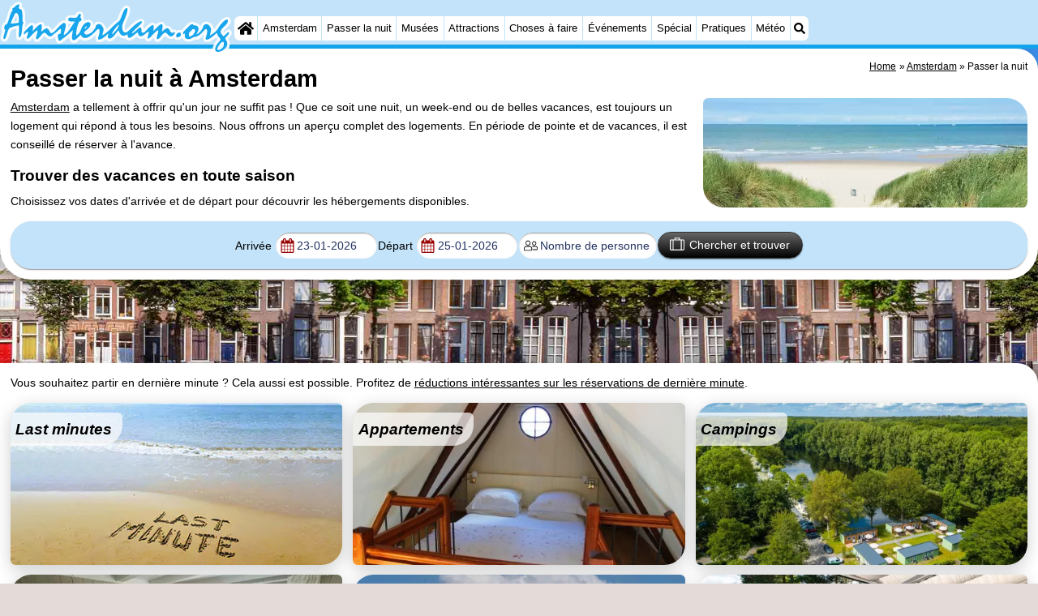

--- FILE ---
content_type: text/html; charset=utf-8
request_url: https://amsterdam.org/fr/carte.php
body_size: 16280
content:
<!DOCTYPE html>
<html lang="fr">
<head>
<link rel="preconnect" href="https://myrs.pics/" crossorigin><link rel="dns-prefetch" href="https://myrs.pics/">
<meta charset="UTF-8">
<title>Passer la nuit à Amsterdam</title>
<meta name="keywords" content="Amsterdam, Passer la nuit" />
<meta name="description" content="Via Amsterdam.org vous pouvez aussi trouver le meilleur l’hotel, pension, chambre d’hôtes, appartement, gîte rural, bungalow ou camping approprié." />
<link rel="canonical" href="https://amsterdam.org/fr/carte.php" />
<link rel="alternate" hreflang="nl" href="https://amsterdam.org/nl/plattegrond.php" />
<link rel="alternate" hreflang="nl-nl" href="https://amsterdam.org/nl/plattegrond.php" />
<link rel="alternate" hreflang="nl-be" href="https://amsterdam.org/nl/plattegrond.php" />
<link rel="alternate" hreflang="de" href="https://amsterdam.org/de/karte.php" />
<link rel="alternate" hreflang="de-de" href="https://amsterdam.org/de/karte.php" />
<link rel="alternate" hreflang="en" href="https://amsterdam.org/en/map.php" />
<link rel="alternate" hreflang="fr" href="https://amsterdam.org/fr/carte.php" />
<link rel="alternate" hreflang="fr-be" href="https://amsterdam.org/fr/carte.php" />
<link rel="alternate" hreflang="x-default" href="https://amsterdam.org/nl/plattegrond.php" />
<style>@charset "UTF-8";.button{display:inline-block;cursor:pointer;margin:0 0 var(--kader) 0;padding:.3em;min-width:250px;border-radius:var(--radius);vertical-align:baseline;text-align:center;text-decoration:none;font-size:1rem;font-weight:normal;outline:none;line-height:1.6;color:#FFF;border:solid 1px #333;background:#666;background:linear-gradient(to bottom,#666 0%,#000 100%);box-shadow:0px 2px 1px -1px rgba(0,0,0,0.2),0px 1px 1px 0px rgba(0,0,0,0.14),0px 1px 3px 0px rgba(0,0,0,0.12);}@media (pointer:fine){.button:hover{background:#000;}}a.button,a.button:link,a.button:visited,a.button:hover,a.button:active{text-decoration:none;}.button.small,.button.tickets,.accent_blauw .button,.accent_blauw .button.zoekvind{margin:0;padding:.3em 1em;font-size:unset;min-width:unset;min-height:unset;}.button.big,.button.verzenden,.button.zoekvind,.button.reserveren,.button.toegang{font-size:16px;padding:.6em;min-width:295px;min-height:44px;}@media all and (max-width:480px){.accent_blauw .button.zoekvind{font-size:16px;padding:.6em;min-width:295px;min-height:44px;}}.button.tiny,.button.verwijderen{padding:calc(var(--kader)/4);display:inline;font-size:.8em;border-radius:var(--radius-klein);min-width:unset;}.button.nummering{min-width:unset;font-size:unset;border-radius:var(--radius-klein);padding:.3em .6em;}.button.nummering + .button.nummering{margin-left:calc(var(--kader)/2);}.accent_blauw .button.categorie.geselecteerd{color:#000;background:#FFF;border:solid 1px #c2e3f9;box-shadow:inset 0px 2px 1px -1px rgba(0,0,0,0.2),inset 0px 1px 1px 0px rgba(0,0,0,0.14),inset 0px 1px 3px 0px rgba(0,0,0,0.12);}.button img[src*="myrs.pics/svg/"]{margin:0 calc(var(--kader) / 2) 4px 0;}.button.tickets img[src*="myrs.pics/svg/ticket"]{margin:0 .8em 0 0;max-width:none;height:20px;}.button.verwijderen img[src*="myrs.pics/svg/trash"]{width:12px;height:14px;margin:0 0 2px 0;}.button.tiny img[src*="myrs.pics/svg/"]{width:14px;height:14px;margin:0 0 3px 0;}.button.yellow,.button.tickets{color:#000;border:#ffff00;background:#ffc000;background:linear-gradient(to bottom,rgb(248 201 57) 0%,rgb(240 156 21) 100%);}@media (pointer:fine){.button.yellow:hover,.button.tickets:hover{background:#ffc000;}}.button.grijs,.button.nummering{color:#111;border:solid 1px #B7B7B7;background:linear-gradient(to bottom,#FFF 40%,#DDD 100%);}@media (pointer:fine){.button.grijs:hover,.button.nummering:hover{background:#FFF;}}.button.red,.button.verwijderen,.button.reserveren,.button.toegang{color:#FFF !important;border:solid 1px #B34E47;background:#DE5147;background:linear-gradient(to bottom,#DE5147 0%,#B34E47 100%);}@media (pointer:fine){.button.red:hover,.button.verwijderen:hover{background:#B34E47;}}.button.white{border:solid 1px #333;background:#FFF;margin:0 .3em .8em .3em;}@media (pointer:fine){.button.white:hover{background:#DDD;}}select#category,select#personen,select#persons,select[name*="person"],select#pets,select#periode,select#park,select#honden,select#slaapkamers,select#sterren,select#breakfast,input[type=search],input[name="aankomst"],input[name="vertrek"],input[name="periode"]{border-radius:var(--radius);border:#c2e3f9 1px solid;box-shadow:inset 0px 2px 1px -1px rgba(0,0,0,0.2),inset 0px 1px 1px 0px rgba(0,0,0,0.14),inset 0px 1px 3px 0px rgba(0,0,0,0.12);font-size:.9rem;color:#223260;-webkit-appearance:none;-moz-appearance:none;appearance:none;padding:.3em .6em .3em 1.8em;}input[name="aankomst"],input[name="vertrek"],input[name="periode"]{background:#FFF url(https://myrs.pics/svg/calendar-red.svg) no-repeat 0.4em center / 1.2em;}select#category{background:#FFF url(https://myrs.pics/svg/suitcase.svg) no-repeat 0.4em center / 1.2em;}select#personen,select#persons,select[name*="person"]{background:#FFF url(https://myrs.pics/svg/user-friends.svg) no-repeat 0.4em center / 1.2em;}select#pets,select#honden{background:#FFF url(https://myrs.pics/svg/dog.svg) no-repeat 0.4em center / 1.2em;}select#periode{background:#FFF url(https://myrs.pics/svg/calendar.svg) no-repeat 0.4em center / 1.2em;}select#slaapkamers{background:#FFF url(https://myrs.pics/svg/slaapkamer.svg) no-repeat 0.4em center / 1.2em;}select#sterren{background:#FFF url(https://myrs.pics/svg/star-open.svg) no-repeat 0.4em center / 1.2em;}select#breakfast{background:#FFF url(https://myrs.pics/svg/bestek.svg) no-repeat 0.4em center / 1em;}select#park{background:#FFF url(https://myrs.pics/svg/home.svg) no-repeat 0.4em center / 1.2em;}input[type=search]{background:#FFF url(https://myrs.pics/svg/search.svg) no-repeat 0.4em center / 1.2em;}.accent_blauw select,.accent_blauw input{height:32px;}.litepicker{display:none;}.container__main{display:-ms-flexbox;display:flex;}.container__months{display:-ms-flexbox;display:flex;-ms-flex-wrap:wrap;flex-wrap:wrap;background-color:#fff;border-radius:var(--radius-klein);box-shadow:0px 2px 1px -3px rgba(0,0,0,1),0px 1px 1px 0px rgba(0,0,0,0.4),0px 1px 3px 0px rgb(0 0 0);padding:.4em 0 0 .4em;width:calc((33px * 8 * 1) + (.4em * 2) + (2px * 1));}#inline-kalender .container__months{box-shadow:none;padding:0;}.litepicker .container__months.columns-2{width:calc((33px * 8 * 2) + (.4em * 3) + (2px * 2));}.litepicker .container__months.columns-3{width:calc((33px * 8 * 3) + (.4em * 4) + (2px * 3));}.container__months.split-view .month-item-header .button-previous-month,.container__months.split-view .month-item-header .button-next-month{visibility:visible;}.container__months .month-item{padding:0;margin:0 .4em .4em 0;width:calc(33px * 8);border-radius:var(--radius-klein) var(--radius-klein) var(--radius-klein) calc(var(--radius) - var(--kader));border:#D2D2D2 solid 1px;-webkit-box-sizing:content-box;box-sizing:content-box;}.container__months .month-item-header{display:-ms-flexbox;display:flex;-ms-flex-pack:justify;justify-content:space-between;text-align:center;-ms-flex-align:center;align-items:center;color:#000;}.container__months .month-item-header div{-ms-flex:1;flex:1;}.container__months .month-item-header div > .month-item-name{margin-right:.4em;font-weight:normal;}.container__months .month-item-header div > .month-item-year{padding:0;}.container__months .month-item-header .reset-button{color:#909090;}.container__months .month-item-header .reset-button > svg,.container__months .month-item-header .reset-button > img{fill:#909090;pointer-events:none;}.container__months .month-item-header .reset-button:hover{color:#2196f3;}.container__months .month-item-header .reset-button:hover > svg{fill:#2196f3;}.container__months .month-item-header .button-previous-month,.container__months .month-item-header .button-next-month{visibility:hidden;text-decoration:none;color:#000;padding:.4em .4em .2em .4em;transition:color 0.3s,border 0.3s;cursor:default;border:none;background:none;}.container__months .month-item-header .button-previous-month > svg,.container__months .month-item-header .button-previous-month > img,.container__months .month-item-header .button-next-month > svg,.container__months .month-item-header .button-next-month > img{fill:#000;pointer-events:none;}.container__months .month-item-weekdays-row{display:-ms-flexbox;display:flex;justify-self:center;-ms-flex-pack:start;justify-content:flex-start;color:#fff;background-color:#12A3EB;}.container__months .month-item-weekdays-row > div{padding:.4em 0;font-size:85%;-ms-flex:1;flex:1;width:33px;text-align:center;}.container__months .month-item:first-child .button-previous-month{visibility:visible;}.container__months .month-item:last-child .button-next-month{visibility:visible;}.container__months .month-item.no-previous-month .button-previous-month{visibility:hidden;}.container__months .month-item.no-next-month .button-next-month{visibility:hidden;}.container__days{display:-ms-flexbox;display:flex;-ms-flex-wrap:wrap;flex-wrap:wrap;justify-self:center;-ms-flex-pack:start;justify-content:flex-start;text-align:center;}.container__days > div,.container__days > a{padding:.2em 0;width:33px;}.container__days .day-item{color:#000;text-align:center;text-decoration:none;cursor:default;}.day-item{border-top:#FFF solid 1px;border-bottom:#FFF solid 1px;}.litepicker .container__days .day-item:hover{box-shadow:inset 0 0 0 1px #008000;border-radius:var(--radius-klein);}.container__days .day-item.is-today{border:1px solid #DCDCDC;border-radius:.5em;}.container__days .day-item.is-locked-old{color:#ccc;}.container__days .day-item.is-booked,.container__days .day-item.is-locked{color:#fff;background-color:#fa6c64;}.container__days .day-item.is-booked:hover,.container__days .day-item.is-locked:hover{box-shadow:none;cursor:default;border-radius:0;}.container__days .day-item.is-locked.is-past-day,.container__days .day-item.is-locked.geen-aankomst-vertrek{color:#D2D2D2;background-color:#FFF;}.container__days .day-item.is-in-range,.container__days .day-item.is-in-range.geen-aankomst-vertrek{background-color:#B0EED4;border-radius:0;}.container__days .day-item.is-start-date{color:#fff;background-color:#008000;border-radius:.5em 0 0 .5em;}.container__days .day-item.is-start-date.is-flipped{border-radius:0 .5em .5em 0;}.container__days .day-item.is-end-date{color:#fff;background-color:#008000;border-radius:0 .5em .5em 0;}.container__days .day-item.is-end-date.is-flipped{border-radius:.5em 0 0 .5em;}.container__days .day-item.is-start-date.is-end-date{border-radius:var(--radius-klein);}.container__days .day-item.is-highlighted{color:#000;background-color:#ffeb3b;}.container__days .week-number{display:-ms-flexbox;display:flex;-ms-flex-align:center;align-items:center;-ms-flex-pack:center;justify-content:center;color:#D2D2D2;font-size:.750em;font-style:italic;}.container__footer{text-align:right;padding:.8em .4em;margin:0 .4em;background-color:#fafafa;box-shadow:inset 0px 3px 3px 0px #c2e3f9;border-radius:0 0 .5em .5em;}.container__footer .preview-date-range{margin-right:.8em;font-size:90%;}.container__footer .button-cancel{background-color:#D2D2D2;color:#fff;border:0;padding:3px 7px 4px;border-radius:var(--radius-klein);}.container__footer .button-cancel > svg,.container__footer .button-cancel > img{pointer-events:none;}.container__footer .button-apply{background-color:#2196f3;color:#fff;border:0;padding:3px 7px 4px;border-radius:var(--radius-klein);margin:0 .8em;}.container__footer .button-apply:disabled{opacity:0.7;}.container__footer .button-apply > svg,.container__footer .button-apply > img{pointer-events:none;}.container__tooltip{position:absolute;margin-top:-4px;padding:4px 8px;border-radius:var(--radius-klein);background-color:#fff;box-shadow:0 1px 3px rgba(0,0,0,0.25);white-space:nowrap;font-size:11px;pointer-events:none;visibility:hidden;}.container__tooltip:before{position:absolute;bottom:-.4em;left:calc(50% - .4em);border-top:.4em solid rgba(0,0,0,0.12);border-right:.4em solid transparent;border-left:.4em solid transparent;content:"";}.container__tooltip:after{position:absolute;bottom:-4px;left:calc(50% - 4px);border-top:4px solid #fff;border-right:4px solid transparent;border-left:4px solid transparent;content:"";}.litepicker-open{overflow:hidden;}.litepicker-backdrop{display:none;background-color:#000;opacity:0.3;position:fixed;top:0;right:0;bottom:0;left:0;}.container__months .month-item:last-child,.myrskalender .container__months.columns-2 .month-item:nth-child(2n+0),.myrskalender .container__months.columns-3 .month-item:nth-child(3n+0){margin-right:0 !important;}.myrskalender .container__months.columns-2{width:calc((33px * 8 * 2) + (.4em * 1) + (2px * 2));flex-wrap:wrap;}.myrskalender .container__months.columns-3{width:calc((33px * 8 * 3) + (.4em * 2) + (2px * 3));flex-wrap:wrap;}.myrskalender .container__months{box-shadow:none !important;padding:0 !important;flex-wrap:nowrap;}.myrskalender .month-item-header{display:block;margin:.2em 0;}.myrskalender .month-item.no-previous-month.geenbezetinfo .month-item-weekdays-row{background-color:#D2D2D2;}.myrskalender .month-item.no-previous-month.geenbezetinfo .month-item-header{color:#D2D2D2;}.myrskalender .aankomstdag{color:#000;background:-moz-linear-gradient(to left top,#fa6c64 0%,#fa6c64 calc(50% - 1px),#FFF 50%,#FFF calc(50% + 1px),#FFF 100%);background:-ms-linear-gradient(to left top,#fa6c64 0%,#fa6c64 calc(50% - 1px),#FFF 50%,#FFF calc(50% + 1px),#FFF 100%);background:-webkit-linear-gradient(to left top,#fa6c64 0%,#fa6c64 calc(50% - 1px),#FFF 50%,#FFF calc(50% + 1px),#FFF 100%);background:-webkit-gradient(linear,right bottom,left top,color-stop(0.5,#fa6c64),color-stop(0.5,#FFF));background:linear-gradient(to left top,#fa6c64 0%,#fa6c64 calc(50% - 1px),#FFF 50%,#FFF calc(50% + 1px),#FFF 100%);border-right-color:#fa6c64;}.myrskalender .vertrekdag{color:#000;background:-moz-linear-gradient(to left top,#FFF 0%,#FFF calc(50% - 1px),#FFF 50%,#fa6c64 calc(50% + 1px),#fa6c64 100%);background:-ms-linear-gradient(to left top,#FFF 0%,#FFF calc(50% - 1px),#FFF 50%,#fa6c64 calc(50% + 1px),#fa6c64 100%);background:-webkit-linear-gradient(to left top,#FFF 0%,#FFF calc(50% - 1px),#FFF 50%,#fa6c64 calc(50% + 1px),#fa6c64 100%);background:-webkit-gradient(linear,right bottom,left top,color-stop(0.5,#FFF),color-stop(0.5,#fa6c64));background:linear-gradient(to left top,#FFF 0%,#FFF calc(50% - 1px),#FFF 50%,#fa6c64 calc(50% + 1px),#fa6c64 100%);border-left-color:#fa6c64;}.table{display:table;margin:0 0 calc(var(--kader)/2) 0;border-collapse:collapse;}.table.w100pct{width:100%;}.table.inline{max-width:calc(100% - 400px - var(--kader));}@media all and (max-width:600px){.table.inline{max-width:100%;}}.table .header{display:table-header-group;}.table .body{display:table-row-group;}.table .footer{display:table-footer-group;}.table .row{display:table-row;}.row.hatch .cell{border-bottom:1px solid #CCC;padding:calc(var(--kader)/4) 0;}.row.hatch:nth-child(even){background:#E9F0FB;}.row.space .cell{margin:0;padding:0 calc(var(--kader)/4);}.row.space .cell:last-child{padding:0;}.cell.padding_right,.row.padding_right .cell{padding-right:calc(var(--kader)/2);}.row.padding_right .cell:last-child{padding-right:0;}.cell.padding_left,.row.padding_left .cell{padding-left:calc(var(--kader)/2);}.row.padding_left .cell:last-child{padding-left:0;}.row.divider .cell{margin:0;padding:calc(var(--kader)/4) 0;}.table .row .cell{display:table-cell;vertical-align:top;}.cell.w20pct{width:20%;}.cell.w33pct{width:33%;}.cell.w50pct{width:50%;}.cell.icon{width:20px;text-align:center;}.cell.mw125px{min-width:125px;}.cell.w200px{width:200px;}.cell.space{width:calc(var(--kader)/2);}.cell.mono{font-family:monospace;font-size:1.2em;}.cell.head,.row.head .cell{font-weight:600;}.cell.nowrap{white-space:nowrap;}.cell.text-right{text-align:right;}.cell.text-center{text-align:center;}@media all and (max-width:480px){.row.max_on_mobile .cell{width:100% !important;display:block !important;}}</style>
<style>@charset "UTF-8";:root{--kader:.8rem;--radius:calc(var(--kader)*2);--radius-groot:var(--radius);--radius-klein:calc(var(--radius)/4);--kader-klein:calc(var(--kader)/2);--kaderklein:calc(var(--kader)/2);}@media all and (max-width:480px){:root{--kader:.75rem;}}*{box-sizing:border-box;}html{-webkit-text-size-adjust:100%;}body{background-color:#E4DAD8;margin:0;padding:0;cursor:default;font-size:.9rem;font-family:-apple-system,BlinkMacSystemFont,"Segoe UI",Roboto,Oxygen-Sans,Ubuntu,Cantarell,"Helvetica Neue",sans-serif;color:#000;text-size-adjust:100%;line-height:1.6;}a{color:#000;}h2 a{cursor:pointer;text-decoration:none;}h1,h2,h3,h4{margin:var(--kader-klein) 0;line-height:1.5em;}h1{line-height:1.667em;margin:0;}h2{font-size:1.2rem;}h3,h4{font-size:.9rem;}h2 a{color:#223260;}img{max-width:100%;}[data-src]{background:#e0f4ff;}span.tekstblok{display:inline-block;}img[src*=".svg"],img[data-src*=".svg"],img[src*="myrs.pics/svg/"]{width:18px;height:18px;vertical-align:middle;margin:0 .2rem 0 0;}ul,ol,ul ul{padding-left:calc(var(--kader)*1.5);}dd{margin-inline-start:0;}.wikkel{margin:0 auto;max-width:995px;}.wikkel.inhoud,.wikkel.wrapper{margin:60px auto 0 auto;}@media all and (max-width:480px){.wikkel.inhoud,.wikkel.wrapper{margin:45px auto 0 auto;}}@media all and (min-width:1160px) and (max-width:1299px){.wikkel{max-width:1160px;}}@media all and (min-width:1300px){.wikkel{max-width:1300px;}#banner_rechts{max-width:300px !important;min-height:600px;}}.b-plaats{overflow:hidden;position:absolute;}script.b-lazy[data-src]{display:inline-block;position:absolute;left:0;top:0;}.onder-de-vouw{overflow:hidden;position:absolute;left:0;top:120%;top:80%;}.clearfloat{clear:both;}.clearright{clear:right;}.clearleft{clear:left;}.clearfloat,.clearright,.clearleft{height:0;margin:0;padding:0;font-size:0.000rem;line-height:0;}img[src$="spinner.svg"]{animation:spin 1s linear infinite;-webkit-animation:spin 1s linear infinite;max-width:2em;height:2em;}@-webkit-keyframes spin{0%{-webkit-transform:rotate(0deg);}100%{-webkit-transform:rotate(360deg);}}@keyframes spin{0%{transform:rotate(0deg);}100%{transform:rotate(360deg);}}img,a img{border:0 none;}.padding_right{padding-right:var(--kader-klein);}.padding_left{padding-left:var(--kader-klein);}img.photo,canvas.grafiek{width:400px;height:auto;float:right;clear:right;margin:0 0 var(--kader) var(--kader-klein);padding:0;border-radius:var(--radius-klein) var(--radius);}@media (min-width:481px) and (max-width:900px){img.photo,canvas.grafiek{max-width:70%;}}img.photo[data-src]{height:267px;}@media all and (max-width:480px){img.photo[data-src]{height:206px;}}img.inline{margin:0 0 var(--kader) 0;padding:0;border:0 none;border-radius:var(--radius-klein);max-width:555px;}.content{display:block;position:relative;float:left;margin:0 0 var(--kader-klein) 0;background:#FFF;border:0 none;border-radius:0 calc(var(--radius) + var(--kader)) 0 var(--radius);width:100%;max-width:995px;padding:var(--kader) var(--kader) 0 var(--kader);}.content.bovenaan{border-radius:0 var(--radius);}.content p{margin:0 0 var(--kader) 0;word-break:break-word;}@media(min-width:995px){.content{box-shadow:0 .3125rem 1.25rem rgba(0,0,0,.2);}}.content.blanco{margin:0;padding:0;border:none;border-radius:0;background:none;box-shadow:none;}#paginaeinde{background:#FFF;}#blauwe_onderbalk{position:relative;min-height:42px;width:100%;display:inline-block;background:#c2e3f9;border-top:5px solid #12A3EB;}#breadcrumbs{font-size:smaller;}ol.breadcrumb{list-style:none;padding:0;margin:0;}ol.breadcrumb li{display:inline-block;margin:0;}ol.breadcrumb li + li:before{content:"\00BB\00A0";margin-left:.3em;}@media(min-width:1025px){#breadcrumbs{float:right;}}#nav_bovenaan,#nav_onderaan{font-size:x-small;float:left;}.addthis_inline_share_toolbox_wmmr,.addthis_sharing_toolbox{clear:both;float:left;}#blauwe_onderbalk .table div{padding:var(--kader-klein) 0 0 0;}#blauwe_onderbalk #nav_onderaan{vertical-align:middle;padding:0 0 0 var(--kader-klein);}#page_navigation{width:100%;padding:1.8rem 0;text-align:center;}#menu-onderaan{margin:0 0 var(--kader) 0;columns:4 140px;}#menu-onderaan b{display:block;border-top:1px solid #666;color:#666;text-transform:uppercase;}#menu-onderaan a{display:block;color:#666;text-decoration:none;padding:4px 0;line-height:initial;}@media (pointer:fine){#menu-onderaan a:hover{color:#FFF;background-color:#12A3EB;}}footer{font-size:x-small;border-top:1px solid #000;padding:var(--kader) 0;}footer a{color:#223260;text-decoration:none;}#banner_top,#banner_bottom,#banner_inline,.banner_inline{max-height:350px;margin:0 0 var(--kader-klein) 0;}.banner_inline_klein{margin:0 0 var(--kader-klein) 0;max-width:980px;min-height:60px;}@media(min-width:800px){.banner_inline_klein{min-height:90px;}}#banner_rechts{float:right;min-height:100px;width:100%;max-width:160px;}@media all and (max-width:1159px){#banner_rechts{visibility:hidden;display:none;}}a[href^="https://maps.google.com/?q="]::before,a[href^="https://www.google.com/maps/?q="]::before,a[href^="https://google.com/maps/?q="]::before{content:url("https://myrs.pics/svg/map-marker-orange.svg");display:inline-block;width:13px;height:18px;margin:0 .2rem 0 0;vertical-align:text-top;}a[href^="https://www.google.com/maps/?q="].parkeren::before,a[href^="https://google.com/maps/?q="].parkeren::before,.icoon.parkeren::before{content:url("https://myrs.pics/svg/parkeren.svg");display:inline-block;width:18px;height:18px;margin:0 .2rem 0 0;vertical-align:text-top;}a[href^="https://www.google.com/maps/?q="].route::before,a[href^="https://google.com/maps/?q="].route::before,.icoon.route::before{content:url(https://myrs.pics/svg/route-kleur.svg?v=2);display:inline-block;width:29px;height:19px;margin:0 .2rem 0 0;vertical-align:text-top;}a[href^="https://maps.google.com/?q="],a[href^="https://www.google.com/maps/?q="],a[href^="https://google.com/maps/?q="]{white-space:nowrap;}.map_overview{width:100%;min-height:500px;margin:0 0 var(--kader) 0;padding:0;border-radius:var(--radius-klein) var(--radius-klein) var(--radius-klein) calc(var(--radius) - var(--kader));border:none;background-color:#B8D9FE;}@media all and (max-width:480px) and (max-height:458px){.map_overview{min-height:250px;}}@media all and (max-width:480px) and (min-height:459px){.map_overview{min-height:300px;}}@media all and (max-width:480px) and (min-height:558px){.map_overview{min-height:400px;}}@media all and (max-width:480px) and (min-height:627px){.map_overview{min-height:460px;}}.kolommen{-webkit-columns:3 215px;-moz-columns:3 215px;columns:3 215px;-webkit-column-rule:1px dotted #c2e3f9;-moz-column-rule:1px dotted #c2e3f9;column-rule:1px dotted #c2e3f9;}.kolommen ul,.kolommen ul ul{margin:0;}.kolommen ul{list-style-position:outside;}.kolommen ul ul{padding-inline-start:var(--kader);}.tegel .kolommen ul{padding:0;}.kolommen.twee{-webkit-columns:2 215px;-moz-columns:2 215px;columns:2 215px;}.kolommen.lokaal{margin:0 0 var(--kader) 19px;}.kolommen.lokaal ul{padding:0 18px;}.kolommen.lokaal .break-inside:first-child h3,.kolommen.lokaal .break-inside:first-child h4{margin-top:0;}.break-inside{-webkit-column-break-inside:avoid;page-break-inside:avoid;break-inside:avoid;}@media(min-width:801px){.hide_above_tablet{display:none !important;}}@media(min-width:481px){.hide_above_mobile,.hide_on_desktop{display:none !important;visibility:hidden !important;}#blauwe_desk_bovenbalk{position:fixed;top:0;left:0;z-index:20;width:100%;background:#c2e3f9;border-bottom:5px solid #12A3EB;height:60px;display:inline-block;}#blauwe_mob_bovenbalk,#blauwe_mob_bovenbalk img{display:none;}.vertical-middle,.menu_cell{display:table-cell;vertical-align:middle;height:60px;}#menu{font-size:.8rem;}#menu .top:first-child{border-radius:var(--radius-klein) 0 0 var(--radius-klein);}#menu .top#menu_search_svg{border-radius:0 var(--radius-klein) var(--radius-klein) 0;}#menu #logo img{max-height:60px;max-width:245px;float:left;margin:0 .2em 0 0;}#menu #logo img[src*=".svg"]{height:60px;width:unset;}#menu #logo img[src*="https://myrs.pics/img/domburg/title.svg"]{height:70px;max-height:unset;width:unset;max-width:435px;}@media all and (min-width:1160px){#menu #logo img[src*=".svg"]{height:70px;max-height:unset;width:unset;max-width:435px;}}#menu a#logo{padding:0;}#menu a{display:block;color:#000;text-decoration:none;padding:.3rem .35rem;}#menu a:hover{background-color:#12A3EB;color:#FFF;}#menu .top{background-color:#FFF;float:left;margin:0 1px 0 0;}#menu .sub{padding:0;position:absolute;box-shadow:0 .2rem .2rem .0rem #000;display:none;background-color:#FFF;z-index:30;float:none;width:auto;min-width:120px;}#menu a:hover + .sub,#menu .sub:hover{display:block;}}@media all and (max-width:480px){#banner_bottom,#banner_inline,.banner_inline{max-height:inherit;}.advertentie-bovenaan ~ h1{margin-top:var(--kader-klein);}#blauwe_mob_bovenbalk{position:fixed;top:0;left:0;z-index:20;width:100%;height:45px;transition:all 0.3s ease;background:#c2e3f9;border-bottom:5px solid #12A3EB;}#blauwe_mob_bovenbalk #moblogo img{max-width:230px;max-height:45px;margin:0 .2rem 0 0;float:right;display:block;width:unset;}#blauwe_mob_bovenbalk #moblogo img[src*=".svg"]{height:55px;max-height:unset;width:unset;max-width:calc(100% - 90px);}#blauwe_mob_bovenbalk a.close-menu{display:none;}#menu{position:fixed;top:0;height:100%;transition:all 0.4s ease-in-out;width:0;overflow-y:auto;border:none;z-index:20;}}@media(min-width:481px){html{scroll-padding-top:calc(60px + var(--kader-klein));}.verzonden{margin:var(--kader) 15rem;}#menu_home_svg{background:#FFF url('https://myrs.pics/svg/home.svg') center center/20px no-repeat;width:28px;}#menu_home_svg a:hover{background:#12A3EB url('https://myrs.pics/svg/home-white.svg') center center/20px no-repeat;}#menu_search_svg{background:#FFF url('https://myrs.pics/svg/search.svg') center center/14px no-repeat;width:22px;}#menu_search_svg a:hover{background:#12A3EB url('https://myrs.pics/svg/search-white.svg') center center/14px no-repeat;}}@media all and (max-width:800px){.hide_below_tablet{display:none !important;visibility:hidden !important;}}@media all and (max-width:480px){body{line-height:2.0;font-size:.95rem;}.svg-list > li{background-position-y:6px;}h1{border-top:1px solid #c2e3f9;text-align:left;clear:left;font-size:1.8rem;line-height:1.667em;margin:0;}.content.bovenaan h1::after,h1::after,h1:after{content:"";clear:both;display:table;}html{scroll-padding-top:calc(45px + var(--kader-klein))}.hide_on_mobile,#menu #logo,#banner_rechts{display:none !important;visibility:hidden !important;}.mobile_seperator{padding:45px 0 0 0;}a.open-menu,a.close-menu{position:absolute;top:0px;min-width:40px;height:40px;padding:2.5px 5px;}a.open-menu:before,a.close-menu:before,a.open-menu div,a.close-menu div,a.open-menu:after,a.close-menu:after{background-color:#12A3EB;border-radius:var(--radius-klein);content:'';display:block;height:5px;margin:5px 0;transition:all .2s ease-in-out;}a.close-menu:before{transform:translateY(5px) rotate(-20deg);}a.close-menu div{transform:scale(0);}a.close-menu:after{transform:translateY(-5px) rotate(20deg);}#menu:after{position:absolute;top:0;right:0;height:100%;transition:all 0.4s ease-in-out;content:"";}#menu:target{width:75%;border-right:.6rem #FFF solid;box-shadow:.8rem 0 .8rem -.8rem #666;}#menu:target + #blauwe_mob_bovenbalk{left:75%;}#menu:target + #blauwe_mob_bovenbalk a.open-menu{display:none;transition-duration:2s;transform:rotate(45deg);transform-origin:center center;}#menu:target + #blauwe_mob_bovenbalk a.close-menu{display:block;}#menu a{display:block;padding:0 .8rem;height:45px;line-height:45px;border-bottom:1px #FFF solid;text-decoration:none;color:#FFF;background-color:#12A3EB;}#menu .sub a{color:#000;background:#c2e3f9;}#blauwe_mob_bovenbalk #title_search_svg{background:url('https://myrs.pics/svg/search-blue.svg') center center/24px no-repeat;width:40px;height:40px;position:absolute;left:40px;text-decoration:none;}img.photo,canvas.grafiek{width:100%;margin-left:0;}img.inline{max-width:100%;}.content{min-width:320px;}#menu-onderaan{min-width:320px;padding:0 var(--kader-klein);}footer,#blauwe_onderbalk{text-align:center;}#blauwe_onderbalk .table{width:100%;font-size:1rem;}#nav_bovenaan,#nav_onderaan{font-size:1rem;}footer img{width:4rem;}}@media all and (min-width:1040px){body:after{content:"";position:fixed;top:0;height:100vh;left:0;right:0;z-index:-1;background:#E4DAD8 url(https://myrs.pics/img/background.jpg) center top;background-size:cover;}body.amsterdam:after{background-image:url('https://myrs.pics/img/amsterdam/background_amsterdam.jpg');}}input[type=search]{background:#FFF url(https://myrs.pics/svg/search.svg) no-repeat 0.4em center / 1.2em;border-radius:var(--radius);border:#c2e3f9 1px solid;box-shadow:inset 0px 2px 1px -1px rgba(0,0,0,0.2),inset 0px 1px 1px 0px rgba(0,0,0,0.14),inset 0px 1px 3px 0px rgba(0,0,0,0.12);font-size:.9rem;color:#223260;-webkit-appearance:none;-moz-appearance:none;appearance:none;padding:.3em .6em .3em 1.8em;max-width:95%;}.genummerd{background:rgb(222 81 71);background:-webkit-linear-gradient(rgb(222 81 71) 0%,rgb(179 78 71) 100%);background:-o-linear-gradient(rgb(222 81 71) 0%,rgb(179 78 71) 100%);background:linear-gradient(rgb(222 81 71) 0%,rgb(179 78 71) 100%);margin:0 calc(var(--kader)/2) 0 0;box-shadow:inset 3px 5px 3px -1px rgba(0,0,0,0.2);float:left;width:calc(var(--kader)*3);min-width:calc(var(--kader)*3);height:calc(var(--kader)*3);color:#FFF;font-size:calc(var(--kader)*1.5);font-weight:bold;border-radius:50%;display:flex;align-items:center;justify-content:center;}.accent_blauw{background-color:#c2e3f9;padding:var(--kader) var(--kader-klein);border-radius:var(--radius);text-align:center;box-shadow:0px 2px 1px -1px rgb(0 0 0 / 20%),0px 1px 1px 0px rgb(0 0 0 / 14%),0px 1px 3px 0px rgb(0 0 0 / 12%);margin-bottom:var(--kader);}.accent_blauw + .accent_blauw{margin-top:var(--kader);}@media all and (max-width:480px){.accent_blauw{padding:var(--kader-klein) calc(var(--kader-klein)/2);}.accent_blauw + .accent_blauw{margin-top:var(--kader-klein);}.accent_blauw .button,.accent_blauw .button.zoekvind{padding-top:0;padding-bottom:0;}.accent_blauw .button.zoekvind{min-width:50%;min-height:unset;}}.accent_blauw span.genummerd{margin-left:var(--kader-klein);}.accent_blauw .subfilter{border-bottom:1px solid #FFF;margin:0 0 var(--kader-klein) 0;padding:0 0 var(--kader-klein) 0;}.accent_blauw select,.accent_blauw input{height:34px;}.accent_blauw.flex{text-align:unset;display:flex;align-items:center;}.buitenradius_accent_blauw{border-radius:calc(var(--radius) + var(--kader));}</style>
<link rel="apple-touch-icon" sizes="180x180" href="https://myrs.pics/icons/apple-touch-icon.png">
<link rel="icon" type="image/png" sizes="32x32" href="https://myrs.pics/icons/favicon-32x32.png">
<link rel="icon" type="image/png" sizes="16x16" href="https://myrs.pics/icons/favicon-16x16.png">
<link rel="manifest" href="/site.webmanifest">
<link rel="mask-icon" href="https://myrs.pics/icons/safari-pinned-tab.svg" color="#5bbad5">
<link rel="shortcut icon" href="https://myrs.pics/icons/favicon.ico">
<meta name="msapplication-TileColor" content="#da532c">
<meta name="msapplication-config" content="https://myrs.pics/icons/browserconfig.xml">
<meta name="theme-color" content="#ffffff">
<meta name="referrer" content="strict-origin-when-cross-origin" />
<meta name="viewport" content="width=device-width, initial-scale=1" />
<meta name="format-detection" content="address=no">
<script>window.google_analytics_uacct = "UA-724817-54";</script>
</head>
<body oncontextmenu="return false" onselectstart="return false" ondragstart="return false" class="amsterdam">
<div id="blauwe_desk_bovenbalk" role="navigation" aria-labelledby="bovenaan">
<div class="wikkel" id="menu">
<div class="vertical-middle menu_cell"><a href="/fr/" id="logo" target="_parent"><img src="https://myrs.pics/img/amsterdam/title.svg" width="243" height="56" alt="Amsterdam"></a></div>
<div class="vertical-middle menu_cell">
<div class="top" id="menu_home_svg"><a href="/fr/" target="_parent" aria-label="Home"><span class="hide_on_desktop">Home</span>&nbsp;</a></div>
<div class="top"><a href="/fr/amsterdam.php">Amsterdam</a>
<div class="sub">
<a href="/fr/itineraries.php">Itinéraires</a>
<a href="/fr/enfants.php">Avec les enfants</a>
<a href="/fr/jeunes-adultes.php">Jeunes adultes</a> 
<a href="/fr/gratuitement.php">Gratuitement</a>
</div></div>       
<div class="top"><a href="/fr/carte.php">Passer la nuit</a>
<div class="sub">
<a href="/fr/cat/appartements/">Appartements</a><a href="/fr/cat/campings/">Campings</a><a href="/fr/cat/chambre-d-hotes/">Chambre d&apos;hôtes</a><a href="/fr/cat/chaumieres/">Chaumières</a><a href="/fr/cat/chaumieres/?park=amsterdamse-bos">- Het Amsterdamse Bos</a><a href="/fr/cat/chaumieres/?park=spaarnwoude">- Spaarnwoude</a><a href="/fr/cat/hotels/">Hôtels</a><a href="/fr/last-minutes-et-offres.php">Last minutes</a>
</div></div>
<div class="top"><a href="/fr/musees.php">Musées</a></div> 
<div class="top"><a href="/fr/attractions.php">Attractions</a></div> 
<div class="top"><a href="/fr/cat/lieux-d-interet/">Choses à faire</a>
<div class="sub">
<a href="/fr/cat/lieux-d-interet/">Lieux d'intérêt</a> 
<div class="menu_ziendoen"><a href="/fr/cat/musees/">- Musées</a><a href="/fr/cat/monuments/">- Monuments</a><a href="/fr/cat/eglises/">- Églises</a><a href="/fr/cat/points-de-vue/">- Points de vue</a></div><div class="break-inside"><a href="/fr/cat/attractions/">Attractions</a><a href="/fr/cat/croisieres/">- Croisières</a><a href="/fr/cat/villages-villes/">Villages & villes</a><a href="/fr/cat/visites-guidees/">Visites guidées</a></div><div class="break-inside"><a href="/fr/cat/sports/">Sports</a><a href="/fr/velo.php">- Faire du vélo</a><a href="/fr/randonnee.php">- Randonnée</a></div>
<a href="/fr/divertissement.php">Divertissement</a>
<a href="/fr/vie-nocturne.php">Vie Nocturne</a>
<a href="/fr/boire-et-manger.php">Aliments et Boissons</a>  
<a href="/fr/shopping.php">Shopping</a>
<a href="/fr/marches.php">- Marchés</a>    
<a href="/fr/grands-magasins.php">- Grands Magasins</a>
<a href="/fr/velo.php">Faire du vélo</a>
</div></div>
<div class="top"><a href="/fr/events.php">Événements</a></div>
<div class="top"><a href="/fr/canaux-d-amsterdam.php">Spécial</a>
<div class="sub">
<a href="/fr/canaux-d-amsterdam.php">Canaux</a>
<a href="/fr/coffeeshops.php">Coffeeshops</a>
<a href="/fr/gay-capitale.php">Capitale homosexuelle</a>
<a href="/fr/quartier-rouge.php">Quartier rouge </a>    
<a href="/fr/history.php">Histoire</a>
<a href="/fr/diamonds.php">Ville de diamant</a>
<a href="/fr/places.php">Places dans le centre</a>
<a href="/fr/parcs-et-jardins.php">Parcs et jardins</a>
<a href="/fr/quartiers.php">Parties de la ville</a>
<a href="/fr/region.php">Environs</a>
<a href="/fr/noord-holland.php">- Hollande du Nord</a>
<a href="/fr/zuid-holland.php">- Hollande du Sud</a>
</div></div>
<div class="top"><a href="/fr/forum/">Pratiques</a>
<div class="sub">
<a href="/fr/forum/">Forum</a>
<a href="/fr/transport-en-commun.php">Transports en commun</a>   
<a href="/fr/route.php">Route</a>
<a href="/fr/gare-centrale.php">Gare Centrale</a>
<a href="/fr/schiphol-aeroport-d-amsterdam.php">Schiphol</a>
<a href="/fr/eindhoven.php">Eindhoven</a>
<a href="/fr/stationnement.php">Stationnement</a>
<a href="/fr/astuces.php">Astuces pour les touristes</a>
<a href="/fr/medicales-adresses.php">Adresses Médicales</a>
</div></div>
<div class="top"><a href="/fr/meteo.php">Météo</a></div>
<div class="top hide_on_mobile" id="menu_search_svg"><a href="/fr/recherche.php" aria-label="Recherche">&nbsp;</a>
<div class="sub" style="padding:.8em;">
<form action="/fr/recherche.php"><input name="q" id="sitesearch" type="search" placeholder="Rechercher..."><label for="sitesearch">&nbsp;</label></form>
</div></div>
<div class="top hide_on_desktop"><a href="/fr/contact-welkom.php">Contact Us</a></div>
</div>
</div>
<div id="blauwe_mob_bovenbalk">
<a href="#menu" class="open-menu"><div></div></a>
<a href="#" class="close-menu"><div></div></a>
<a href="/fr/recherche.php" id="title_search_svg">&nbsp;</a>
<a href="/fr/" id="moblogo" target="_parent"><img src="https://myrs.pics/img/amsterdam/title.svg" width="195" height="45" alt="Klein logo - Amsterdam"></a>
</div>  
</div>
<div class="wikkel inhoud wrapper">
<div class="content bovenaan" role="main">
<nav aria-label="breadcrumb" id="breadcrumbs"><ol class="breadcrumb" itemscope itemtype="https://schema.org/BreadcrumbList"><li itemprop="itemListElement" itemscope itemtype="https://schema.org/ListItem"><a itemprop="item" href="/fr/"><span itemprop="name">Home</span></a><meta itemprop="position" content="1"></li><li itemprop="itemListElement" itemscope itemtype="https://schema.org/ListItem"><a itemprop="item" href="/fr/amsterdam.php"><span itemprop="name">Amsterdam</span></a><meta itemprop="position" content="2"></li><li itemprop="itemListElement" itemscope itemtype="https://schema.org/ListItem" aria-current="page"><span itemprop="name">Passer la nuit</span><meta itemprop="position" content="3"></li></ol></nav>
<style>.content{max-width:none;}.content.bovenaan{border-radius:0 var(--radius) calc(var(--radius) + var(--kader)) calc(var(--radius) + var(--kader)) !important;}.wikkel{max-width:1300px !important;}.b-plaats{top:300px;}.flex_blok{display:flex;grid-column-gap:calc(var(--kader)/2);grid-row-gap:calc(var(--kader)/2);align-items:center;flex-direction:row;flex-wrap:wrap;justify-content:center;}@media all and (max-width:480px){.flex_blok{flex-direction:column;}}.tegel picture img{position:absolute;object-fit:cover;height:100%;width:100%;}.tegel h2,.tegel h3{position:relative;margin-left:0 !important;}</style>
<h1 class="dynamic-title">Passer la nuit à Amsterdam</h1>
<picture>
<source srcset="https://myrs.pics/img/getijden_1608.webp 1x, https://myrs.pics/img/getijden_1608@2.webp 2x" type="image/webp">
<img width="400" height="135" src="https://myrs.pics/img/getijden_1608.jpg" alt="algemeen" class="photo">
</picture>
<p><a href="/fr/amsterdam.php">Amsterdam</a> a tellement à offrir qu'un jour ne suffit pas ! Que ce soit une nuit, un week-end ou de belles vacances, est toujours un logement qui répond à tous les besoins. Nous offrons un aperçu complet des logements. En période de pointe et de vacances, il est conseillé de réserver à l'avance.</p>
<h2 class="dynamic-title">Trouver des vacances en toute saison</h2><p>Choisissez vos dates d'arrivée et de départ pour découvrir les hébergements disponibles.</p>
<div class="clearfloat"></div>
<div class="accent_blauw">
<form action="/fr/vacances.php " method="POST" id="datumForm">
<div class="flex_blok">
<div class="flex_groep"><label for="datum-aankomst">Arrivée</label>
<input type="text" name="aankomst" id="datum-aankomst" value="30-01-2026" size="10" maxlength="10" placeholder="dd-mm-yyyy" pattern="(0[1-9]|[12][0-9]|3[01])-(0[1-9]|1[012])-(20(2[3-9]|3[0-9]))" autocomplete="off"></div>
<div class="flex_groep"><label for="datum-vertrek">Départ</label>
<input type="text" name="vertrek" id="datum-vertrek" value="01-02-2026" size="10" maxlength="10" placeholder="dd-mm-yyyy" pattern="(0[1-9]|[12][0-9]|3[01])-(0[1-9]|1[012])-(20(2[3-9]|3[0-9]))" autocomplete="off"></div>
<div class="flex_groep"><label for="personen" style="display:none;">&nbsp;</label>
<select id="personen" name="personen">
<option value="0" disabled selected>Nombre de personne</option>
<option value="1">1 personne</option>
<option value="2">2 personnes</option>
<option value="3">3 personnes</option>
<option value="4">4 personnes</option>
<option value="5">5 personnes</option>
<option value="6">6 personnes</option>
<option value="7">7 personnes</option>
<option value="8">8 personnes</option>
<option value="9">9 personnes</option>
<option value="10">10 personnes</option>   
<option value="11">11 personnes</option>
<option value="12">12 personnes</option>
<option value="13">13 personnes</option>
<option value="14">14 personnes</option>
<option value="15">15 personnes</option>                
</select>
</div>
<div class="flex_groep"><button type="submit" class="button zoekvind" onClick="gtag('event', 'Vakantieplanner', {event_category: 'interface', event_label: 'Vakantieplanner', page_path: window.location.pathname, transport_type: 'beacon'}); submit;"><img src="[data-uri]" width="18" height="18" data-src="https://myrs.pics/svg/suitcase-white.svg" alt="boeken" class="b-lazy">Chercher et trouver</button></div>
</div>
</form>
<script>function initPicker() {
const today = new Date();
today.setHours(0, 0, 0, 0);
const picker_seachbox = new Litepicker({
singleMode: false,
element: document.getElementById('datum-aankomst'),
elementEnd: document.getElementById('datum-vertrek'),
showWeekNumbers: true,
format: "DD-MM-YYYY",
numberOfColumns: 2,
numberOfMonths: 2,
switchingMonths: 1,
lang: 'fr-FR', tooltipText: { one: 'nuit', other: 'nuits' },tooltipNumber: (totalDays) => { return totalDays - 1; },
startDate: '2026-01-23',
endDate: '2026-01-25',
minDate: today,
setup: (picker) => {
picker.on('render:day', (day, date) => {
if (date.toJSDate() < today) {
day.classList.add('is-past-day');
}
});
},
plugins: ['mobilefriendly'],
maxDate: '2029-07-31'
});
} //initialize</script>
<script data-src="https://myrs.pics/scr/lightpicker-2021juli.min.js" class="b-lazy" onload="initPicker();"></script>
</div>
</div><div class="clearleft"></div><ins class="adsbygoogle banner_inline_klein" style="display:block" data-full-width-responsive="true" data-ad-client="ca-pub-2873313539891721" data-ad-slot="4049228514"></ins><script>(adsbygoogle = window.adsbygoogle || []).push({});</script><div class="content" style="border-radius: 0 var(--radius) calc(var(--radius) + var(--kader)) var(--radius-klein);">
<p>Vous souhaitez partir en dernière minute ? Cela aussi est possible. Profitez de <a href="/fr/last-minutes-et-offres.php">réductions intéressantes sur les réservations de dernière minute</a>.</p>
<div class="clearfloat"></div>
<div class="overnachten 6" style="min-height:400px;">
<div class="tegel" style="padding:0;" onclick="window.open('/fr/last-minutes-et-offres.php', '_self');">
<picture>
<source srcset="https://myrs.pics/img/last-minutes_20120414.webp 1x, https://myrs.pics/img/last-minutes_20120414@2.webp 2x" type="image/webp">
<img src="https://myrs.pics/img/last-minutes_20120414.jpg" alt="last-minutes" style="object-position: center bottom;">
</picture>
<h2>Last minutes</h2></div>
<div class="tegel" style="padding:0;" onclick="window.open('/fr/cat/appartements/', '_self');"> <picture><source media="(max-width: 440px)" type="image/webp" srcset="https://myrs.pics/itm/booking/01867-01-booking.webp?p=063471"><source media="(min-width: 441px)" type="image/webp" srcset="https://myrs.pics/itm/booking/groot/01867-01-booking.webp?p=063471"><img src="https://myrs.pics/itm/booking/01867-01-booking.jpg?p=063471" alt="Appartements" loading="lazy" decoding="async"></picture><h2>Appartements</h2></div><div class="tegel" style="padding:0;" onclick="window.open('/fr/cat/campings/', '_self');"> <picture><source media="(max-width: 440px)" type="image/webp" srcset="https://myrs.pics/itm/europarcs/05300-01-europarcs.webp?p=052766"><source media="(min-width: 441px)" type="image/webp" srcset="https://myrs.pics/itm/europarcs/05300-01-europarcs@2.webp?p=052766"><img src="https://myrs.pics/itm/europarcs/05300-01-europarcs.jpg?p=052766" alt="Campings" loading="lazy" decoding="async"></picture><h2>Campings</h2></div><div class="tegel" style="padding:0;" onclick="window.open('/fr/cat/chambre-d-hotes/', '_self');"> <picture><source media="(max-width: 440px)" type="image/webp" srcset="https://myrs.pics/itm/booking/05390-01-booking.webp?p=063502"><source media="(min-width: 441px)" type="image/webp" srcset="https://myrs.pics/itm/booking/groot/05390-01-booking.webp?p=063502"><img src="https://myrs.pics/itm/booking/05390-01-booking.jpg?p=063502" alt="Chambre d&apos;hôtes" loading="lazy" decoding="async"></picture><h2>Chambre d&apos;hôtes</h2></div><div class="tegel" style="padding:0;" onclick="window.open('/fr/cat/chaumieres/', '_self');"> <picture><source media="(max-width: 440px)" type="image/webp" srcset="https://myrs.pics/itm/europarcs/05354-01-europarcs.webp?p=506087"><source media="(min-width: 441px)" type="image/webp" srcset="https://myrs.pics/itm/europarcs/05354-01-europarcs@2.webp?p=506087"><img src="https://myrs.pics/itm/europarcs/05354-01-europarcs.jpg?p=506087" alt="Chaumières" loading="lazy" decoding="async"></picture><h2>Chaumières</h2></div><div class="tegel" style="padding:0;" onclick="window.open('/fr/cat/hotels/', '_self');"> <picture><source media="(max-width: 440px)" type="image/webp" srcset="https://myrs.pics/itm/booking/01814-01-booking.webp?p=993850"><source media="(min-width: 441px)" type="image/webp" srcset="https://myrs.pics/itm/booking/groot/01814-01-booking.webp?p=993850"><img src="https://myrs.pics/itm/booking/01814-01-booking.jpg?p=993850" alt="Hôtels" loading="lazy" decoding="async"></picture><h2>Hôtels</h2></div>
</div>
</div><div class="clearleft"></div><ins class="adsbygoogle banner_inline_klein" style="display:block" data-full-width-responsive="true" data-ad-client="ca-pub-2873313539891721" data-ad-slot="4049228514"></ins><script>(adsbygoogle = window.adsbygoogle || []).push({});</script><div class="content">
<h2>Carte</h2><span class="anchor" id="kaart"></span>
<div class="accent_blauw"><div class="flex_blok">
<div class="flex_groep">
Hébergements</div>
<div class="flex_groep">
<a class="button" href="#kaart" onclick="readMap('/maps_acco.xml?lang=fr&category=1.000'); document.getElementById('personen1').value='0'; document.getElementById('personen2').value='0';" style="float:left; margin-right:calc(var(--kader)/2);">Appartements</a>
<div class="menumap_filter" style="float:left;">
<form method="GET" action="">
<select name="personen" id="personen1" onchange="readMap(this.options[this.selectedIndex].value)">
<option value="0" selected="selected">Nombre de personne</option>
</select>
</form>
</div>  
</div>
<a class="button" href="#kaart" onclick="readMap('/maps_acco.xml?lang=fr&category=3.000'); document.getElementById('personen1').value='0'; document.getElementById('personen2').value='0';">Campings</a>
<a class="button" href="#kaart" onclick="readMap('/maps_acco.xml?lang=fr&category=5.000'); document.getElementById('personen1').value='0'; document.getElementById('personen2').value='0';">Chambre d'hôtes</a>
<div class="flex_groep">
<a class="button" href="#kaart" onclick="readMap('/maps_acco.xml?lang=fr&category=6.000'); document.getElementById('personen1').value='0'; document.getElementById('personen2').value='0';" style="float:left; margin-right:calc(var(--kader)/2);">Chaumières</a>
<div class="menumap_filter" style="float:left;">
<form method="GET" action="">
<select name="personen" id="personen2" onchange="readMap(this.options[this.selectedIndex].value)">
<option value="0" selected="selected">Nombre de personne</option>
<option value="/maps_acco.xml?lang=fr&category=6.000&personen=2">2 personnes</option>
<option value="/maps_acco.xml?lang=fr&category=6.000&personen=4">4 personnes</option>
<option value="/maps_acco.xml?lang=fr&category=6.000&personen=6">6 personnes</option>
<option value="/maps_acco.xml?lang=fr&category=6.000&personen=7">7 personnes</option>
</select>
</form>
</div>  
</div>
<a class="button" href="#kaart" onclick="readMap('/maps_acco.xml?lang=fr&category=4.000'); document.getElementById('personen1').value='0'; document.getElementById('personen2').value='0';">Hôtels</a>
</div></div>
<span class="anchor" id="map"></span>
<div class="clearfloat"></div>
<div class="b-plaats"><script class="b-lazy" data-src="https://cdnjs.cloudflare.com/ajax/libs/jquery/1.8.2/jquery.min.js"></script>
<script class="b-lazy" data-src="https://maps.google.com/maps/api/js?key=AIzaSyDVT2KMuEwm8_OCngn4n_--Rol1jm85l2c&loading=async&libraries=marker&callback=initMap"></script></div>
<div class="maps_border">
<div id="map_canvas" class="map_overview"></div>
<div id="side_bar_menu">
<h3 id="side_header_bar">
R&eacutesum&eacute;</h3>
<ul id="side_bar" class="kolommen svg-list locaties" style="columns: 4 145px;"></ul>
</div>   
</div>
<style>.b-script{display:inline-block;height:1px;width:1px;border:#FFF solid 1px;float:right;}</style>
<script>function createMarker(map, point, label, html) {
var infowindowContent = `${html}`;
var infowindow = new google.maps.InfoWindow({ content: infowindowContent, headerDisabled: true, minWidth:150 });
const marker = new google.maps.marker.AdvancedMarkerElement({ map: map, position: point });
google.maps.event.addListener(marker, 'click', function() {
if (openwindow != null) { openwindow.close(); }
infowindow.open(map, marker);
openwindow = infowindow;
});
gmarkers[markercount] = marker;
infowindows[markercount] = infowindow;
bar_html += '<li><a href="#map" onclick="myclick(' + markercount + ')">' + label + '</a></li>';
markercount++;
}
function myclick(i) {
if (openwindow != null) { openwindow.close(); }
infowindows[i].open(map, gmarkers[i]);
openwindow = infowindows[i];
}
function readMap(url) {
$.get(url, function(data) {
var markers = data.documentElement.getElementsByTagName("marker");
if (openwindow != null) { openwindow.close(); }
if (markercount > 0) { for (var i = 0; i < gmarkers.length; i++) { gmarkers[i].setMap(null); }
gmarkers = [];
infowindows = [];
markercount = 0;
}
bar_html = '';
for (var i = 0; i < markers.length; i++) { var lat = parseFloat(markers[i].getAttribute("lat"));
var lng = parseFloat(markers[i].getAttribute("lng"));
var point = new google.maps.LatLng(lat,lng);
var html = markers[i].getAttribute("html");
var label = markers[i].getAttribute("label");
createMarker(map, point, label, html);
}
document.getElementById("side_bar").innerHTML = bar_html;
var header = data.getElementsByTagName("header")[0];
document.getElementById("side_header_bar").innerHTML = header.getAttribute("title");
gtag('event', 'page_view', {
page_title: header.getAttribute("title") || 'Kaartweergave',
page_location: window.location.href,
page_path: '/kaartweergave?lang=fr&src=' + encodeURIComponent(url)
});
});
}
var bar_html = '';
var gmarkers = [];
var infowindows = [];
var markercount = 0;
var openwindow = null;
var map;
function initMap() {
map = new google.maps.Map(document.getElementById('map_canvas'), {
zoom: 14,
center: {lat: 52.373800, lng: 4.900900},
mapId: 'bb797f7b966dd3c7ca556b62', //Overnachten_Map
mapTypeId: 'terrain',
streetViewControl: true,
streetViewControlOptions: { position: google.maps.ControlPosition.LEFT_BOTTOM },
zoomControl: true,
zoomControlOptions: { position: google.maps.ControlPosition.LEFT_BOTTOM }
});
readMap("/maps_acco.xml?lang=fr&category=4.0");
}</script>
<style>.close-iw{position:absolute;top:0;right:0;font-size:2em;border:none;margin:var(--kader-klein);background:#FFF;border-radius:.4em;}.svg-list{list-style:none;padding-left:0;margin:0;}.svg-list > li{position:relative;padding-left:22px;cursor:pointer;}.svg-list li{background:url('https://myrs.pics/svg/circle.svg') 4px 8px / 8px 8px no-repeat;}.svg-list.locaties > li{background:url('https://myrs.pics/svg/map-marker-orange.svg') left 2px / 18px 18px no-repeat;}</style>
<div class="clearfloat"></div>
</div>
<div class="clearfloat"></div><div id="banner_bottom"><ins class="adsbygoogle" style="display:block" data-full-width-responsive="true" data-ad-client="ca-pub-2873313539891721" data-ad-slot="4049228514" data-ad-format="auto" data-full-width-responsive="true"></ins><script>(adsbygoogle = window.adsbygoogle || []).push({});</script></div>
<div class="clearfloat"></div>
</div>
<div id="paginaeinde">
<div id="blauwe_onderbalk"></div>
<div class="wikkel">
<div id="menu-onderaan" class="kolommen" role="navigation" aria-labelledby="onderaan">
<a href="https://amsterdam.org/fr/" target="_parent">Home</a>
<b>Général</b>
<a href="/fr/amsterdam.php">Ville</a>
<a href="/fr/meteo.php">Météo</a>
<b><a href="/fr/astuces.php">Astuces</a></b>
<a href="/fr/itineraries.php">Itinéraires</a>
<a href="/fr/enfants.php">Avec les enfants</a>
<a href="/fr/jeunes-adultes.php">Jeunes adultes</a> 
<a href="/fr/gratuitement.php">Gratuitement</a>        
<b>Accommodations</b>
<a href="/fr/cat/appartements/">Appartements</a><a href="/fr/cat/campings/">Campings</a><a href="/fr/cat/chambre-d-hotes/">Chambre d&apos;hôtes</a><a href="/fr/cat/chaumieres/">Chaumières</a><a href="/fr/cat/chaumieres/?park=amsterdamse-bos">- Het Amsterdamse Bos</a><a href="/fr/cat/chaumieres/?park=spaarnwoude">- Spaarnwoude</a><a href="/fr/cat/hotels/">Hôtels</a><a href="/fr/last-minutes-et-offres.php">Last minutes</a>
<div class="break-inside"><b>Choses à faire</b>
<a href="/fr/cat/lieux-d-interet/">Lieux d'intérêt</a> 
<a href="/fr/cat/musees/">- Musées</a><a href="/fr/cat/monuments/">- Monuments</a><a href="/fr/cat/eglises/">- Églises</a><a href="/fr/cat/points-de-vue/">- Points de vue</a></div><div class="break-inside"><a href="/fr/cat/attractions/">Attractions</a><a href="/fr/cat/croisieres/">- Croisières</a><a href="/fr/cat/villages-villes/">Villages & villes</a><a href="/fr/cat/visites-guidees/">Visites guidées</a></div><div class="break-inside"><a href="/fr/cat/sports/">Sports</a><a href="/fr/velo.php">- Faire du vélo</a><a href="/fr/randonnee.php">- Randonnée</a></div>
<a href="/fr/events.php">Événements</a>
<a href="/fr/divertissement.php">Divertissement</a>
<a href="/fr/vie-nocturne.php">Vie Nocturne</a>
<a href="/fr/boire-et-manger.php">Aliments et Boissons</a>  
<div class="break-inside"><a href="/fr/shopping.php">Shopping</a>
<a href="/fr/marches.php">- Marchés</a>    
<a href="/fr/grands-magasins.php">- Grands Magasins</a></div>
<a href="/fr/velo.php">Faire du vélo</a>
<div class="break-inside"><b>Pleins feux sur</b>
<a href="/fr/canaux-d-amsterdam.php">Canaux</a></div>
<a href="/fr/coffeeshops.php">Coffeeshops</a>
<a href="/fr/gay-capitale.php">Capitale homosexuelle</a>
<a href="/fr/quartier-rouge.php">Quartier rouge </a>    
<a href="/fr/history.php">Histoire</a>
<a href="/fr/diamonds.php">Ville de diamant</a>
<a href="/fr/places.php">Places dans le centre</a>
<a href="/fr/parcs-et-jardins.php">Parcs et jardins</a>
<a href="/fr/quartiers.php">Parties de la ville</a>
<div class="break-inside"><a href="/fr/region.php">Environs</a>
<a href="/fr/noord-holland.php">- Hollande du Nord</a>
<a href="/fr/zuid-holland.php">- Hollande du Sud</a></div>
<div class="break-inside"><b>Infos pratiques</b>
<a href="/fr/transport-en-commun.php">Transports en commun</a></div>
<a href="/fr/route.php">Route</a>
<a href="/fr/gare-centrale.php">- Gare Centrale</a>
<a href="/fr/schiphol-aeroport-d-amsterdam.php">- Schiphol</a>
<a href="/fr/eindhoven.php">- Eindhoven</a>
<a href="/fr/stationnement.php">Stationnement</a>
<a href="/fr/astuces.php">Astuces pour les touristes</a>
<a href="/fr/medicales-adresses.php">Adresses Médicales</a>
<b>Other</b>
<a href="/fr/forum/">Forum</a>
<a href="/fr/colofon.php">À propos de nous</a>
<form action="/fr/recherche.php"><input name="q" id="searchsite" type="search" placeholder="Rechercher..."><label for="searchsite">&nbsp;</label></form>
<a href="/fr/contact-welkom.php">Contact Us</a>  
</div>
<footer>
<a href="/fr/" target="_blank"><img src="https://myrs.pics/lng/nl.svg" width="18" height="18" alt="Nederlands" loading="lazy" decoding="async"></a>&nbsp;
<a href="/de/" target="_blank"><img src="https://myrs.pics/lng/de.svg" width="18" height="18" alt="Deutsch" loading="lazy" decoding="async"></a>&nbsp;
<a href="/en/" target="_blank"><img src="https://myrs.pics/lng/en.svg" width="18" height="18" alt="English" loading="lazy" decoding="async"></a>&nbsp;
<a href="/fr/" target="_blank"><img src="https://myrs.pics/lng/fr.svg" width="18" height="18" alt="Français" loading="lazy" decoding="async"></a>&nbsp;
<a href="/fr/conditions-d-utilisation.php">conditions d&lsquo;utilisation</a>&nbsp;|&nbsp;
<a href="/fr/politique-de-confidentialite.php">politique de confidentialité</a>&nbsp;|&nbsp;
<a href="/fr/colofon.php">copyright &copy; 1999 - 2026 Amsterdam.org</a> &trade;
</footer>
</div>    
</div>  
<div class="clearfloat"></div>
<style>@charset "UTF-8";.maps_border{display:flex;flex-wrap:wrap;gap:var(--kader) var(--kader);}@media all and (max-width:480px){#map_canvas.map_overview{width:100%;}#side_bar_menu{width:100%;}}@media all and (min-width:481px){#map_canvas.map_overview{width:calc(75% - (var(--kader)/2));max-width:calc(100% - 210px - (var(--kader)/2));height:calc(100vh - 200px);}#side_bar_menu{width:calc(25% - (var(--kader)/2));min-width:calc(210px - (var(--kader)/2));height:100%;max-height:calc(100vh - 200px);border-radius:var(--radius-klein) var(--radius-klein) var(--radius-klein) calc(var(--radius) - var(--kader));padding:var(--kader) 0 0 var(--kader);border:1px solid #c2e3f9;overflow-y:auto;box-shadow:inset 0px 2px 1px -1px rgba(0,0,0,0.2),inset 0px 1px 1px 0px rgba(0,0,0,0.14),inset 0px 1px 3px 0px rgba(0,0,0,0.12);}}#side_bar a{text-decoration:none;color:#000;}#side_header_bar{margin-top:0;}h2[onclick],div[onclick]{cursor:pointer;}h2.infowindow{margin:0;}div.infowindow.grid{display:grid;grid-template-columns:auto auto;gap:var(--kader);}div.infowindow.flex{display:grid;flex-direction:column;gap:var(--kader-klein);}div.infowindow.foto{text-align:right;}div.infowindow.foto img{border-radius:0 var(--kader);width:100%;max-width:150px;}.hippodamus{display:grid;gap:var(--kader) var(--kader);margin-bottom:calc(var(--kader)/2);align-items:start;}.hippodamus{grid-template-columns:repeat(auto-fit,minmax(265px,1fr));}@media all and (min-width:821px) and (max-width:995px){.hippodamus{grid-template-columns:repeat(3,1fr);}.hippodamus.een{grid-template-columns:1;}}@media all and (min-width:481px) and (max-width:820px){.hippodamus{grid-template-columns:repeat(2,1fr);}.hippodamus.een{grid-template-columns:1;}}@media all and (max-width:480px){.hippodamus{grid-template-columns:auto;}.hippodamus.een{grid-template-columns:1;}}.hippodamus.een{grid-template-columns:1;}.hippodamus.twee{grid-template-columns:repeat(2,1fr);}@media all and (max-width:480px){.hippodamus.twee{grid-template-columns:auto;}}.hippodamus.twee .tegel p:after{content:'';display:block;clear:both;}.hippodamus.een .tegel img.list,.hippodamus.twee .tegel img.list{max-width:300px;}@media all and (max-width:840px){.hippodamus.twee .tegel img.list{max-width:none;}}.hippodamus .tegel{width:inherit !important;margin:inherit;margin:0;min-height:inherit;}.tegel.volledig{grid-column:1 / -1;}.tegel.volledig.blanco{background:none;box-shadow:none;padding:0;margin-bottom:0;border-radius:unset;}.tegel.volledig.blanco .banner_inline_klein{max-width:unset;width:unset;}.tegel[onclick]{cursor:pointer;}.tegel{position:relative;float:left;min-height:200px;overflow:hidden;margin:0 calc(var(--kader)/2) var(--kader) calc(var(--kader)/2);padding:var(--kader) var(--kader) 0 var(--kader);border-radius:var(--radius) var(--radius-klein);box-shadow:0 .3125rem 1.25rem rgba(0,0,0,.2);background-color:#FFF;flex-grow:1;}.tegel.leeg{display:none;}@media (pointer:fine){.tegel:hover{box-shadow:0 1px 6px rgba(32,33,36,0.28);border:1px solid #c2e3f9;transform:scale(1.025);transition:all .5s;border-radius:0;z-index:10;}}.tegel p:first-child{margin-top:0;}.tegel p:last-child{margin-bottom:0;}.tegel .beschrijving p:last-child{margin-bottom:var(--kader-klein);}.tegel .beschrijving li{margin-bottom:var(--kader-klein);}.tegel.decor__foto{background-image:url([data-uri]);background-size:cover;background-position:center;}@media (pointer:fine) and (min-width:1050px){.tegel:hover .os__titel + .os__toelichting{padding:0 calc(var(--kader)/2) calc(var(--kader)/2) calc(var(--kader)/2);}.tegel:hover .os__toelichting{height:auto;max-height:120px;overflow-y:auto;opacity:1;padding:calc(var(--kader)/2);-webkit-transform:translateY(0);-ms-transform:translateY(0);transform:translateY(0);}.tegel:hover{border:none !important;}}.tegel h2,.tegel h3{background-color:rgba(255,255,255,.7);margin:var(--kader) 0 0 calc(var(--kader) * -1);padding:calc(var(--kader) / 2) var(--kader) calc(var(--kader) / 2) calc(var(--kader) / 2);border-radius:0 var(--radius-klein) var(--radius) 0;text-decoration:none;display:inline-block;font-style:italic;}.tegel .onderschrift{position:absolute;bottom:0;width:100%;color:#FFF;text-decoration:none;background:rgba(0,0,0,.4);border-radius:0 0 var(--radius-klein) var(--radius-klein);}.tegel .os__titel{display:block;width:100%;padding:calc(var(--kader)/2);}.tegel .os__toelichting{height:0;opacity:0;-webkit-transform:translateY(100%);-ms-transform:translateY(100%);transform:translateY(100%);-webkit-transition:-webkit-transform ease-in-out .4s,opacity ease-in-out .4s;-ms-transition:-ms-transform ease-in-out .4s,opacity ease-in-out .4s;transition:transform ease-in-out .4s,opacity ease-in-out .4s}.tegel.laden{transform-origin:top;opacity:0;animation-delay:0s;animation-duration:1.5s;animation-fill-mode:both;animation-name:fadeInBottom;}@keyframes fadeInBottom{0%{opacity:0;transform:scaleY(0);}100%{opacity:1;transform:scaleY(1);}}.tegel *[onclick^="window.open"]{cursor:pointer;}.hippodamus .tegel h2,.hippodamus .tegel h3{margin:0;padding:0;white-space:nowrap;overflow:hidden;text-overflow:ellipsis;width:100%;}.hippodamus .tegel.park{grid-column:1 / -1;}.hippodamus .tegel.park p:after{content:unset;display:unset;clear:unset;}.hippodamus .tegel.park .beschrijving ul{margin-block-start:0;}.hippodamus .tegel.park h2,.hippodamus .tegel.park h3{width:unset;display:unset;}.tegel img.list{object-fit:cover;width:100%;height:auto;aspect-ratio:3 / 2;float:left;margin:0 var(--kader) var(--kader-klein) 0;border-radius:var(--radius) 0;}@media all and (min-width:481px){.hippodamus .tegel.park img.list{width:600px;max-width:min(70%,600px);height:auto;aspect-ratio:3 / 2;float:right;margin:0 0 var(--kader) var(--kader-klein);margin-right:0;}}.tegel .kolommen.twee{margin-bottom:var(--kader-klein);}.tegel .contactinfo{margin-top:var(--kader);break-before:auto;}.tegel .meer-info{position:absolute;bottom:0;text-decoration:none;margin:0 0 0 calc(var(--kader) * -1);background:rgb(222 81 71);background:linear-gradient(to bottom,rgb(222 81 71) 0%,rgb(179 78 71) 100%);padding:var(--kader);width:auto;right:0;border-radius:var(--radius-klein) 0;text-align:right;color:#FFF;font-size:medium;box-shadow:inset 3px 5px 3px -1px rgba(0,0,0,0.2);}.tegel .meer-info.hidden{visibility:hidden;position:relative;float:right;margin:var(--kader) 0 0 .4em;padding:calc(var(--kader)/2);}.romaans{display:grid;align-items:start;gap:var(--kader);}.romaans .tegel{width:unset;margin:unset;border-top:#dadada solid 1px;}.romaans h2{margin-top:0;}.romaans{grid-template-columns:repeat(4,1fr);}@media all and (min-width:621px) and (max-width:900px){.romaans{grid-template-columns:repeat(3,1fr);}}@media all and (max-width:620px){.romaans{grid-template-columns:repeat(2,1fr);}}.tg_nieuws,.tg_faq,.tg_overons,.tg_links,.tg_tiqets{grid-column:span 2;}@media all and (min-width:621px) and (max-width:900px){.tg_nieuws,.tg_faq,.tg_overons,.tg_links,.tg_tiqets{grid-column:span 3;}}@media all and (max-width:380px){.tg_vaandel{grid-column:span 2;}}.tg_vaandel{padding:0;min-height:unset;line-height:0;}.tg_vaandel img{width:100%;height:auto;}.tg_tiqets{grid-row:span 2;padding:0;}@media(min-width:1300px){.tg_tiqets{grid-row:span 4;}}.volsteen{display:grid;grid-template-columns:repeat(5,1fr);gap:var(--kader);}.volsteen .tegel{width:unset;margin:unset;}@media all and (min-width:821px) and (max-width:1160px){.volsteen{grid-template-columns:repeat(4,1fr);}}@media all and (min-width:621px) and (max-width:820px){.volsteen{grid-template-columns:repeat(3,1fr);}}@media all and (max-width:620px){.volsteen{grid-template-columns:repeat(2,1fr);}}.blokverband{display:grid;grid-template-columns:repeat(4,1fr);gap:var(--kader);}.blokverband .tegel{width:unset;margin:unset;}.blokverband .tegel:first-of-type{grid-column:span 2;}@media all and (min-width:821px) and (max-width:1160px){.blokverband{grid-template-columns:repeat(3,1fr);}.blokverband .tegel:first-of-type{grid-row:span 2;}.blokverband .tegel:last-of-type{visibility:hidden;display:none;}}@media all and (max-width:820px){.blokverband{grid-template-columns:repeat(2,1fr);}}.driedelig{display:grid;grid-template-columns:repeat(3,1fr);gap:var(--kader);align-items:start;}.driedelig .tegel{width:unset;margin:unset;}@media all and (min-width:621px) and (max-width:1160px){.driedelig{grid-template-columns:repeat(2,1fr);}.tg_banner{grid-row-start:2;grid-column:span 2;}}@media all and (max-width:620px){.driedelig{grid-template-columns:1fr;gap:calc(var(--kader)/2);}}.overnachten{display:grid;grid-template-columns:repeat(3,1fr);gap:var(--kader);align-items:start;margin:0 0 var(--kader) 0;}.overnachten .tegel{width:unset;margin:unset;}@media all and (max-width:620px){.overnachten{grid-template-columns:repeat(2,1fr);}}</style>
<script async src="https://www.googletagmanager.com/gtag/js?id=G-L0MVBSL86D"></script><script>window.dataLayer = window.dataLayer || []; function gtag(){dataLayer.push(arguments);} gtag('js', new Date()); gtag('config', 'G-L0MVBSL86D', { 'anonymize_ip': true }); gtag('config', 'G-5PDLJSPHSH', { 'anonymize_ip': true });</script><div class="onder-de-vouw">&nbsp;</div>
<script async id="balken-weergeven" src="https://pagead2.googlesyndication.com/pagead/js/adsbygoogle.js?client=ca-pub-2873313539891721" crossorigin="anonymous"></script>
<script>function balkenWeergeven() {
console.log('Balken weergeven.');
}
try {
const nm = "FCCDCF";
const dm = "amsterdam.org";
const pa = "/";
let tc = ('; ' + document.cookie).split('; ' + nm + '=');
if (tc.length === 2) {
tc = decodeURIComponent(tc.pop().split(';').shift());
tc = JSON.parse(tc)[3][0].substring(1,9);
tc = Uint8Array.from(window.atob(tc), (v) => v.charCodeAt(0));
let dt = (tc[0] * 2**28) + (tc[1] * 2**20) + (tc[2] * 2**12) + (tc[3] * 2**4) + (tc[4] >> 4);
const ageInSeconds = (Date.now() / 1000 - dt / 10);
if (ageInSeconds > 86400 * 300) {
document.cookie = nm + "=;path=" + pa + ";domain=" + dm + ";expires=" + new Date(0).toUTCString();
} else { balkenWeergeven();
const consentDate = new Date(dt * 100);
console.log('Gekozen koek datetime: ' + consentDate.toLocaleString());
const ageInDays = ageInSeconds / 86400;
if (ageInDays >= 2) { console.log('Gekozen koek is ' + ageInDays.toFixed() + ' dagen oud.'); }
else if (ageInDays >= 1) { console.log('Koek gisteren uitgekozen.'); }
else { console.log('Koek vandaag uitgekozen.'); }
}
} else {
console.log('Nog niet uit de koektrommel gekozen.');
balkenWeergeven();
}
} catch (e) { console.error('Error processing keuze koek:', e); }</script>
<script src="https://myrs.pics/scr/blazy.min.js" async defer onload="initBlazy();"></script><script>function initBlazy() { var bLazy = new Blazy({ loadInvisible: true, container: '.twitter_box' }); }</script><style>.dynamic-title,h1,h3.dynamic{white-space:nowrap;overflow:hidden;}h1{min-height:48px;display:grid;align-content:center;align-items:center;}</style>
<script>function insertLineBreaks(selector, maxLength = 25) {
const element = document.querySelector(selector);
if (!element) return;
element.innerHTML = element.innerHTML.replace(/<br\s*\/?>/gi, ' ');
let text = element.textContent.trim();
let words = text.split(/\s+/);
let newText = "";
let currentLine = "";
let totalLength = 0;
for (let i = 0; i < words.length; i++) {
if (currentLine.length + words[i].length + 1 > maxLength && currentLine.length > 0) {
const remainingWords = words.slice(i);
const nextWordsLength = remainingWords.slice(0, 2)
.reduce((sum, word) => sum + word.length, 0);
const hasLongWord = remainingWords.some(word => word.length >= 10);
if (remainingWords.length >= 2 || hasLongWord) {
newText += currentLine + "<br class=\"nieuw\">";
currentLine = words[i];
} else {
currentLine += " " + words[i];
}
} else {
currentLine += (currentLine.length > 0 ? " " : "") + words[i];
}
}
if (currentLine) { newText += currentLine; }
element.innerHTML = newText;
}
insertLineBreaks("h1.hero");</script>
<script>function adjustFontSizeToFit() {
const elements = document.querySelectorAll('.dynamic-title, h1, h3.dynamic');
elements.forEach(function(element) {
element.style.fontSize = '';
let originalFontSize = parseFloat(window.getComputedStyle(element).fontSize);
let fontSize = originalFontSize;
const containerWidth = element.offsetWidth;
const minFontSize = 12;
const maxFontSize = originalFontSize;
while (element.scrollWidth > containerWidth && (fontSize > minFontSize && fontSize > 10)) {
fontSize--;
element.style.fontSize = `${fontSize}px`;
}
});
}
window.onload = adjustFontSizeToFit;
window.onresize = adjustFontSizeToFit;</script></body>
</html>

--- FILE ---
content_type: text/html; charset=utf-8
request_url: https://www.google.com/recaptcha/api2/aframe
body_size: 259
content:
<!DOCTYPE HTML><html><head><meta http-equiv="content-type" content="text/html; charset=UTF-8"></head><body><script nonce="xOQQQ0-Oq8yg5IR2hRjbpw">/** Anti-fraud and anti-abuse applications only. See google.com/recaptcha */ try{var clients={'sodar':'https://pagead2.googlesyndication.com/pagead/sodar?'};window.addEventListener("message",function(a){try{if(a.source===window.parent){var b=JSON.parse(a.data);var c=clients[b['id']];if(c){var d=document.createElement('img');d.src=c+b['params']+'&rc='+(localStorage.getItem("rc::a")?sessionStorage.getItem("rc::b"):"");window.document.body.appendChild(d);sessionStorage.setItem("rc::e",parseInt(sessionStorage.getItem("rc::e")||0)+1);localStorage.setItem("rc::h",'1768812623418');}}}catch(b){}});window.parent.postMessage("_grecaptcha_ready", "*");}catch(b){}</script></body></html>